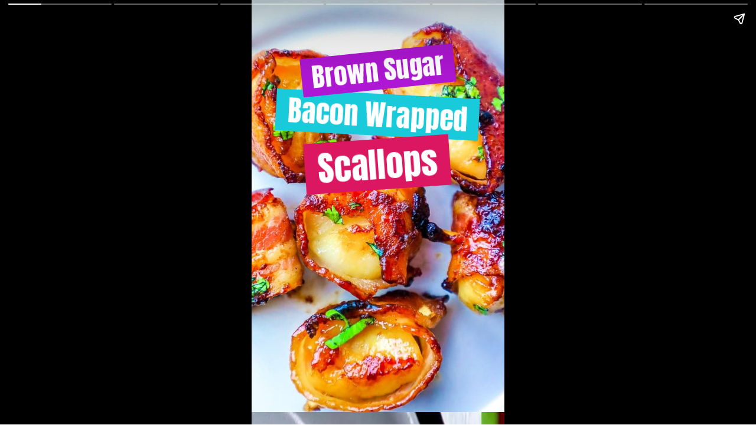

--- FILE ---
content_type: text/html; charset=utf-8
request_url: https://sweetcsdesigns.com/web-stories/brown-sugar-bacon-wrapped-scallops/
body_size: 10405
content:
<!DOCTYPE html>
<html amp="" lang="en-US" transformed="self;v=1" i-amphtml-layout=""><head><meta charset="utf-8"><meta name="viewport" content="width=device-width,minimum-scale=1"><link rel="modulepreload" href="https://cdn.ampproject.org/v0.mjs" as="script" crossorigin="anonymous"><link rel="preconnect" href="https://cdn.ampproject.org"><link rel="preload" as="script" href="https://cdn.ampproject.org/v0/amp-story-1.0.js"><style amp-runtime="" i-amphtml-version="012512221826001">html{overflow-x:hidden!important}html.i-amphtml-fie{height:100%!important;width:100%!important}html:not([amp4ads]),html:not([amp4ads]) body{height:auto!important}html:not([amp4ads]) body{margin:0!important}body{-webkit-text-size-adjust:100%;-moz-text-size-adjust:100%;-ms-text-size-adjust:100%;text-size-adjust:100%}html.i-amphtml-singledoc.i-amphtml-embedded{-ms-touch-action:pan-y pinch-zoom;touch-action:pan-y pinch-zoom}html.i-amphtml-fie>body,html.i-amphtml-singledoc>body{overflow:visible!important}html.i-amphtml-fie:not(.i-amphtml-inabox)>body,html.i-amphtml-singledoc:not(.i-amphtml-inabox)>body{position:relative!important}html.i-amphtml-ios-embed-legacy>body{overflow-x:hidden!important;overflow-y:auto!important;position:absolute!important}html.i-amphtml-ios-embed{overflow-y:auto!important;position:static}#i-amphtml-wrapper{overflow-x:hidden!important;overflow-y:auto!important;position:absolute!important;top:0!important;left:0!important;right:0!important;bottom:0!important;margin:0!important;display:block!important}html.i-amphtml-ios-embed.i-amphtml-ios-overscroll,html.i-amphtml-ios-embed.i-amphtml-ios-overscroll>#i-amphtml-wrapper{-webkit-overflow-scrolling:touch!important}#i-amphtml-wrapper>body{position:relative!important;border-top:1px solid transparent!important}#i-amphtml-wrapper+body{visibility:visible}#i-amphtml-wrapper+body .i-amphtml-lightbox-element,#i-amphtml-wrapper+body[i-amphtml-lightbox]{visibility:hidden}#i-amphtml-wrapper+body[i-amphtml-lightbox] .i-amphtml-lightbox-element{visibility:visible}#i-amphtml-wrapper.i-amphtml-scroll-disabled,.i-amphtml-scroll-disabled{overflow-x:hidden!important;overflow-y:hidden!important}amp-instagram{padding:54px 0px 0px!important;background-color:#fff}amp-iframe iframe{box-sizing:border-box!important}[amp-access][amp-access-hide]{display:none}[subscriptions-dialog],body:not(.i-amphtml-subs-ready) [subscriptions-action],body:not(.i-amphtml-subs-ready) [subscriptions-section]{display:none!important}amp-experiment,amp-live-list>[update]{display:none}amp-list[resizable-children]>.i-amphtml-loading-container.amp-hidden{display:none!important}amp-list [fetch-error],amp-list[load-more] [load-more-button],amp-list[load-more] [load-more-end],amp-list[load-more] [load-more-failed],amp-list[load-more] [load-more-loading]{display:none}amp-list[diffable] div[role=list]{display:block}amp-story-page,amp-story[standalone]{min-height:1px!important;display:block!important;height:100%!important;margin:0!important;padding:0!important;overflow:hidden!important;width:100%!important}amp-story[standalone]{background-color:#000!important;position:relative!important}amp-story-page{background-color:#757575}amp-story .amp-active>div,amp-story .i-amphtml-loader-background{display:none!important}amp-story-page:not(:first-of-type):not([distance]):not([active]){transform:translateY(1000vh)!important}amp-autocomplete{position:relative!important;display:inline-block!important}amp-autocomplete>input,amp-autocomplete>textarea{padding:0.5rem;border:1px solid rgba(0,0,0,.33)}.i-amphtml-autocomplete-results,amp-autocomplete>input,amp-autocomplete>textarea{font-size:1rem;line-height:1.5rem}[amp-fx^=fly-in]{visibility:hidden}amp-script[nodom],amp-script[sandboxed]{position:fixed!important;top:0!important;width:1px!important;height:1px!important;overflow:hidden!important;visibility:hidden}
/*# sourceURL=/css/ampdoc.css*/[hidden]{display:none!important}.i-amphtml-element{display:inline-block}.i-amphtml-blurry-placeholder{transition:opacity 0.3s cubic-bezier(0.0,0.0,0.2,1)!important;pointer-events:none}[layout=nodisplay]:not(.i-amphtml-element){display:none!important}.i-amphtml-layout-fixed,[layout=fixed][width][height]:not(.i-amphtml-layout-fixed){display:inline-block;position:relative}.i-amphtml-layout-responsive,[layout=responsive][width][height]:not(.i-amphtml-layout-responsive),[width][height][heights]:not([layout]):not(.i-amphtml-layout-responsive),[width][height][sizes]:not(img):not([layout]):not(.i-amphtml-layout-responsive){display:block;position:relative}.i-amphtml-layout-intrinsic,[layout=intrinsic][width][height]:not(.i-amphtml-layout-intrinsic){display:inline-block;position:relative;max-width:100%}.i-amphtml-layout-intrinsic .i-amphtml-sizer{max-width:100%}.i-amphtml-intrinsic-sizer{max-width:100%;display:block!important}.i-amphtml-layout-container,.i-amphtml-layout-fixed-height,[layout=container],[layout=fixed-height][height]:not(.i-amphtml-layout-fixed-height){display:block;position:relative}.i-amphtml-layout-fill,.i-amphtml-layout-fill.i-amphtml-notbuilt,[layout=fill]:not(.i-amphtml-layout-fill),body noscript>*{display:block;overflow:hidden!important;position:absolute;top:0;left:0;bottom:0;right:0}body noscript>*{position:absolute!important;width:100%;height:100%;z-index:2}body noscript{display:inline!important}.i-amphtml-layout-flex-item,[layout=flex-item]:not(.i-amphtml-layout-flex-item){display:block;position:relative;-ms-flex:1 1 auto;flex:1 1 auto}.i-amphtml-layout-fluid{position:relative}.i-amphtml-layout-size-defined{overflow:hidden!important}.i-amphtml-layout-awaiting-size{position:absolute!important;top:auto!important;bottom:auto!important}i-amphtml-sizer{display:block!important}@supports (aspect-ratio:1/1){i-amphtml-sizer.i-amphtml-disable-ar{display:none!important}}.i-amphtml-blurry-placeholder,.i-amphtml-fill-content{display:block;height:0;max-height:100%;max-width:100%;min-height:100%;min-width:100%;width:0;margin:auto}.i-amphtml-layout-size-defined .i-amphtml-fill-content{position:absolute;top:0;left:0;bottom:0;right:0}.i-amphtml-replaced-content,.i-amphtml-screen-reader{padding:0!important;border:none!important}.i-amphtml-screen-reader{position:fixed!important;top:0px!important;left:0px!important;width:4px!important;height:4px!important;opacity:0!important;overflow:hidden!important;margin:0!important;display:block!important;visibility:visible!important}.i-amphtml-screen-reader~.i-amphtml-screen-reader{left:8px!important}.i-amphtml-screen-reader~.i-amphtml-screen-reader~.i-amphtml-screen-reader{left:12px!important}.i-amphtml-screen-reader~.i-amphtml-screen-reader~.i-amphtml-screen-reader~.i-amphtml-screen-reader{left:16px!important}.i-amphtml-unresolved{position:relative;overflow:hidden!important}.i-amphtml-select-disabled{-webkit-user-select:none!important;-ms-user-select:none!important;user-select:none!important}.i-amphtml-notbuilt,[layout]:not(.i-amphtml-element),[width][height][heights]:not([layout]):not(.i-amphtml-element),[width][height][sizes]:not(img):not([layout]):not(.i-amphtml-element){position:relative;overflow:hidden!important;color:transparent!important}.i-amphtml-notbuilt:not(.i-amphtml-layout-container)>*,[layout]:not([layout=container]):not(.i-amphtml-element)>*,[width][height][heights]:not([layout]):not(.i-amphtml-element)>*,[width][height][sizes]:not([layout]):not(.i-amphtml-element)>*{display:none}amp-img:not(.i-amphtml-element)[i-amphtml-ssr]>img.i-amphtml-fill-content{display:block}.i-amphtml-notbuilt:not(.i-amphtml-layout-container),[layout]:not([layout=container]):not(.i-amphtml-element),[width][height][heights]:not([layout]):not(.i-amphtml-element),[width][height][sizes]:not(img):not([layout]):not(.i-amphtml-element){color:transparent!important;line-height:0!important}.i-amphtml-ghost{visibility:hidden!important}.i-amphtml-element>[placeholder],[layout]:not(.i-amphtml-element)>[placeholder],[width][height][heights]:not([layout]):not(.i-amphtml-element)>[placeholder],[width][height][sizes]:not([layout]):not(.i-amphtml-element)>[placeholder]{display:block;line-height:normal}.i-amphtml-element>[placeholder].amp-hidden,.i-amphtml-element>[placeholder].hidden{visibility:hidden}.i-amphtml-element:not(.amp-notsupported)>[fallback],.i-amphtml-layout-container>[placeholder].amp-hidden,.i-amphtml-layout-container>[placeholder].hidden{display:none}.i-amphtml-layout-size-defined>[fallback],.i-amphtml-layout-size-defined>[placeholder]{position:absolute!important;top:0!important;left:0!important;right:0!important;bottom:0!important;z-index:1}amp-img[i-amphtml-ssr]:not(.i-amphtml-element)>[placeholder]{z-index:auto}.i-amphtml-notbuilt>[placeholder]{display:block!important}.i-amphtml-hidden-by-media-query{display:none!important}.i-amphtml-element-error{background:red!important;color:#fff!important;position:relative!important}.i-amphtml-element-error:before{content:attr(error-message)}i-amp-scroll-container,i-amphtml-scroll-container{position:absolute;top:0;left:0;right:0;bottom:0;display:block}i-amp-scroll-container.amp-active,i-amphtml-scroll-container.amp-active{overflow:auto;-webkit-overflow-scrolling:touch}.i-amphtml-loading-container{display:block!important;pointer-events:none;z-index:1}.i-amphtml-notbuilt>.i-amphtml-loading-container{display:block!important}.i-amphtml-loading-container.amp-hidden{visibility:hidden}.i-amphtml-element>[overflow]{cursor:pointer;position:relative;z-index:2;visibility:hidden;display:initial;line-height:normal}.i-amphtml-layout-size-defined>[overflow]{position:absolute}.i-amphtml-element>[overflow].amp-visible{visibility:visible}template{display:none!important}.amp-border-box,.amp-border-box *,.amp-border-box :after,.amp-border-box :before{box-sizing:border-box}amp-pixel{display:none!important}amp-analytics,amp-auto-ads,amp-story-auto-ads{position:fixed!important;top:0!important;width:1px!important;height:1px!important;overflow:hidden!important;visibility:hidden}amp-story{visibility:hidden!important}html.i-amphtml-fie>amp-analytics{position:initial!important}[visible-when-invalid]:not(.visible),form [submit-error],form [submit-success],form [submitting]{display:none}amp-accordion{display:block!important}@media (min-width:1px){:where(amp-accordion>section)>:first-child{margin:0;background-color:#efefef;padding-right:20px;border:1px solid #dfdfdf}:where(amp-accordion>section)>:last-child{margin:0}}amp-accordion>section{float:none!important}amp-accordion>section>*{float:none!important;display:block!important;overflow:hidden!important;position:relative!important}amp-accordion,amp-accordion>section{margin:0}amp-accordion:not(.i-amphtml-built)>section>:last-child{display:none!important}amp-accordion:not(.i-amphtml-built)>section[expanded]>:last-child{display:block!important}
/*# sourceURL=/css/ampshared.css*/</style><meta name="amp-story-generator-name" content="Web Stories for WordPress"><meta name="amp-story-generator-version" content="1.42.0"><meta name="robots" content="index, follow, max-image-preview:large, max-snippet:-1, max-video-preview:-1"><meta name="description" content="Brown Sugar Bacon Wrapped Scallops Recipe - these scallops wrapped in bacon and topped with brown sugar is the most delicious bacon wrapped scallop recipe ever! Can be made keto with monkfruit swap."><meta property="og:locale" content="en_US"><meta property="og:type" content="article"><meta property="og:title" content="Brown Sugar Bacon Wrapped Scallops Story"><meta property="og:description" content="Brown Sugar Bacon Wrapped Scallops Recipe - these scallops wrapped in bacon and topped with brown sugar is the most delicious bacon wrapped scallop recipe ever! Can be made keto with monkfruit swap."><meta property="og:url" content="https://sweetcsdesigns.com/web-stories/brown-sugar-bacon-wrapped-scallops/"><meta property="og:site_name" content="Sweet Cs Designs"><meta property="article:publisher" content="https://www.facebook.com/sweetcsdesigns"><meta property="article:modified_time" content="2020-12-30T18:06:39+00:00"><meta property="og:image" content="https://sweetcsdesigns.com/wp-content/uploads/2020/12/Brown-Sugar-Bacon-Wrapped-Scallops-Appetizer-Recipe-Picture.jpg"><meta property="og:image:width" content="667"><meta property="og:image:height" content="1000"><meta property="og:image:type" content="image/jpeg"><meta name="twitter:card" content="summary_large_image"><meta name="generator" content="WordPress 6.8.3"><link rel="preconnect" href="https://fonts.gstatic.com" crossorigin=""><link rel="dns-prefetch" href="https://fonts.gstatic.com"><link rel="preconnect" href="https://fonts.gstatic.com/" crossorigin=""><script async="" src="https://cdn.ampproject.org/v0.mjs" type="module" crossorigin="anonymous"></script><script async nomodule src="https://cdn.ampproject.org/v0.js" crossorigin="anonymous"></script><script async="" src="https://cdn.ampproject.org/v0/amp-story-1.0.mjs" custom-element="amp-story" type="module" crossorigin="anonymous"></script><script async nomodule src="https://cdn.ampproject.org/v0/amp-story-1.0.js" crossorigin="anonymous" custom-element="amp-story"></script><script src="https://cdn.ampproject.org/v0/amp-analytics-0.1.mjs" async="" custom-element="amp-analytics" type="module" crossorigin="anonymous"></script><script async nomodule src="https://cdn.ampproject.org/v0/amp-analytics-0.1.js" crossorigin="anonymous" custom-element="amp-analytics"></script><script src="https://cdn.ampproject.org/v0/amp-story-auto-ads-0.1.mjs" async="" custom-element="amp-story-auto-ads" type="module" crossorigin="anonymous"></script><script async nomodule src="https://cdn.ampproject.org/v0/amp-story-auto-ads-0.1.js" crossorigin="anonymous" custom-element="amp-story-auto-ads"></script><script async="" src="https://cdn.ampproject.org/v0/amp-video-0.1.mjs" custom-element="amp-video" type="module" crossorigin="anonymous"></script><script async nomodule src="https://cdn.ampproject.org/v0/amp-video-0.1.js" crossorigin="anonymous" custom-element="amp-video"></script><link href="https://fonts.googleapis.com/css2?display=swap&amp;family=Anton" rel="stylesheet"><style amp-custom="">amp-story-page{background-color:#1b1d1c}amp-story-grid-layer{overflow:visible}@media (max-aspect-ratio: 9 / 16){@media (min-aspect-ratio: 320 / 678){amp-story-grid-layer.grid-layer{margin-top:calc(( 100% / .5625 - 100% / .66666666666667 ) / 2)}}}.page-fullbleed-area{position:absolute;overflow:hidden;width:100%;left:0;height:calc(1.1851851851852 * 100%);top:calc(( 1 - 1.1851851851852 ) * 100% / 2)}.page-safe-area{overflow:visible;position:absolute;top:0;bottom:0;left:0;right:0;width:100%;height:calc(.84375 * 100%);margin:auto 0}.mask{position:absolute;overflow:hidden}.fill{position:absolute;top:0;left:0;right:0;bottom:0;margin:0}._d26b452{background-color:#d3dae2}._0e01dfe{position:absolute;pointer-events:none;left:0%;top:-9.25926%;width:100%;height:118.51852%;opacity:1}._a1b70b8{pointer-events:initial;width:100%;height:100%;display:block;position:absolute;top:0;left:0}._47817a6{position:absolute;width:118.75844%;height:100%;left:-9.37922%;top:0%}._becb4ed{position:absolute;pointer-events:none;left:9.70874%;top:18.77023%;width:80.33981%;height:11.00324%;transform:rotate(3deg);opacity:1}._4349a2f{width:100%;height:100%;display:block;position:absolute;top:0;left:0;transform:rotate(-3deg) translate3d(0,-419.44436%,0) rotate(3deg)}._97add63{pointer-events:initial;width:100%;height:100%;display:block;position:absolute;top:0;left:0;background-clip:content-box;background-color:#19cadb}._0f8e844{white-space:pre-wrap;overflow-wrap:break-word;word-break:break-word;margin:-.23429003021148% 0;font-family:"Anton",sans-serif;font-size:.760518em;line-height:1.5;text-align:center;padding:0% 0%;color:#000}._4bbb41a{color:#fff}._1a54331{position:absolute;pointer-events:none;left:19.66019%;top:7.44337%;width:60.67961%;height:10.19417%;transform:rotate(354deg);opacity:1}._fa83701{width:100%;height:100%;display:block;position:absolute;top:0;left:0;transform:rotate(-354deg) translate3d(0,-444.79737%,0) rotate(354deg)}._62e1bf9{pointer-events:initial;width:100%;height:100%;display:block;position:absolute;top:0;left:0;background-clip:content-box;background-color:#ae17d3}._fde7e22{white-space:pre-wrap;overflow-wrap:break-word;word-break:break-word;margin:-.2838% 0;font-family:"Anton",sans-serif;font-size:.695793em;line-height:1.5;text-align:center;padding:0% 0%;color:#000}._495021e{position:absolute;pointer-events:none;left:21.1165%;top:30.74434%;width:57.52427%;height:13.43042%;transform:rotate(356deg);opacity:1}._8edac60{width:100%;height:100%;display:block;position:absolute;top:0;left:0;transform:rotate(-356deg) translate3d(0,-397.85815%,0) rotate(356deg)}._cb068f5{pointer-events:initial;width:100%;height:100%;display:block;position:absolute;top:0;left:0;background-clip:content-box;background-color:#db1762}._335c763{white-space:pre-wrap;overflow-wrap:break-word;word-break:break-word;margin:-.39683544303797% 0;font-family:"Anton",sans-serif;font-size:.92233em;line-height:1.5;text-align:center;padding:0% 0%;color:#000}._285738b{background-color:#9a9faf}._8ba88b3{position:absolute;width:119.13538%;height:119%;left:-9.51168%;top:0%}._271fd7b{position:absolute;pointer-events:none;left:3.39806%;top:11.32686%;width:93.4466%;height:9.54693%;transform:rotate(9deg);opacity:1}._93ab799{width:100%;height:100%;display:block;position:absolute;top:0;left:0;transform:rotate(-9deg) translate3d(-103.63637%,0px,0) rotate(9deg)}._e9ca16d{pointer-events:initial;width:100%;height:100%;display:block;position:absolute;top:0;left:0;background-clip:content-box;background-color:#2a0bd0}._3cc004e{white-space:pre-wrap;overflow-wrap:break-word;word-break:break-word;margin:-.17142857142857% 0;font-family:"Anton",sans-serif;font-size:.647249em;line-height:1.5;text-align:center;padding:0% 0%;color:#000}._afcce88{background-color:#e7e1e6}._7152cbc{position:absolute;width:134.15245%;height:134%;left:-17.07622%;top:-8.60448%}._e539066{position:absolute;pointer-events:none;left:17.71845%;top:8.25243%;width:64.56311%;height:17.63754%;transform:rotate(348deg);opacity:1}._18760b0{width:100%;height:100%;display:block;position:absolute;top:0;left:0;transform:rotate(-348deg) translate3d(0,-299.28647%,0) rotate(348deg)}._20e69c7{pointer-events:initial;width:100%;height:100%;display:block;position:absolute;top:0;left:0;background-clip:content-box;background-color:#28b3c7}._1a3a387{white-space:pre-wrap;overflow-wrap:break-word;word-break:break-word;margin:-.22951127819549% 0;font-family:"Anton",sans-serif;font-size:.598706em;line-height:1.5;text-align:center;padding:0% 0%;color:#000}._787121d{background-color:#cf967f}._d6785f4{position:absolute;width:100.11377%;height:100%;left:-.05688%;top:0%}._8eb6abe{position:absolute;pointer-events:none;left:10.92233%;top:3.8835%;width:78.39806%;height:10.5178%;transform:rotate(9deg);opacity:1}._954f56c{width:100%;height:100%;display:block;position:absolute;top:0;left:0;transform:rotate(-9deg) translate3d(0,-434.18804%,0) rotate(9deg)}._4a90c78{pointer-events:initial;width:100%;height:100%;display:block;position:absolute;top:0;left:0;background-clip:content-box;background-color:#d327d0}._0aeb1f9{white-space:pre-wrap;overflow-wrap:break-word;word-break:break-word;margin:-.22476780185758% 0;font-family:"Anton",sans-serif;font-size:.711974em;line-height:1.5;text-align:center;padding:0% 0%;color:#000}._38e315d{background-color:#dedce5}._b859e64{position:absolute;width:118.13424%;height:118%;left:-9.06712%;top:-1.58196%}._988ab78{position:absolute;pointer-events:none;left:10.19417%;top:2.10356%;width:79.36893%;height:23.13916%;transform:rotate(350deg);opacity:1}._266ccf0{width:100%;height:100%;display:block;position:absolute;top:0;left:0;transform:rotate(-350deg) translate3d(0,-251.90366%,0) rotate(350deg)}._3cac3dc{pointer-events:initial;width:100%;height:100%;display:block;position:absolute;top:0;left:0;background-clip:content-box;background-color:#dca511}._8cbe828{white-space:pre-wrap;overflow-wrap:break-word;word-break:break-word;margin:-.24220183486239% 0;font-family:"Anton",sans-serif;font-size:.776699em;line-height:1.5;text-align:center;padding:0% 0%;color:#000}._fbd5fce{position:absolute;pointer-events:none;left:26.94175%;top:26.86084%;width:65.04854%;height:5.66343%;transform:rotate(354deg);opacity:1}._d6ae076{width:100%;height:100%;display:block;position:absolute;top:0;left:0;transform:rotate(-354deg) translate3d(0,-737.77781%,0) rotate(354deg)}._b884b5c{pointer-events:initial;width:100%;height:100%;display:block;position:absolute;top:0;left:0;background-clip:content-box;background-color:#0d2692}._ec3d5b4{white-space:pre-wrap;overflow-wrap:break-word;word-break:break-word;margin:-.14776119402985% 0;font-family:"Anton",sans-serif;font-size:.38835em;line-height:1.5;text-align:center;padding:0% 0%;color:#000}._2fa7f58{background-color:#d1b8b7}._058c4e0{position:absolute;pointer-events:none;left:14.80583%;top:2.75081%;width:70.63107%;height:17.63754%;transform:rotate(7deg);opacity:1}._0b26730{width:100%;height:100%;display:block;position:absolute;top:0;left:0;transform:rotate(-7deg) translate3d(0,-299.28647%,0) rotate(7deg)}._a3fe337{pointer-events:initial;width:100%;height:100%;display:block;position:absolute;top:0;left:0;background-clip:content-box;background-color:#e7109a}._9fa4568{white-space:pre-wrap;overflow-wrap:break-word;word-break:break-word;margin:-.20979381443299% 0;font-family:"Anton",sans-serif;font-size:.598706em;line-height:1.5;text-align:center;padding:0% 0%;color:#000}._d85af1f{background-color:#96663f}._8dd7ef3{position:absolute;pointer-events:none;left:9.70874%;top:4.04531%;width:80.33981%;height:10.84142%;transform:rotate(349deg);opacity:1}._4d20aa3{pointer-events:initial;width:100%;height:100%;display:block;position:absolute;top:0;left:0;background-clip:content-box;background-color:#0fb8a2}._9809746{white-space:pre-wrap;overflow-wrap:break-word;word-break:break-word;margin:2.5501510574018% 0;font-family:"Anton",sans-serif;font-size:.744337em;line-height:1.1;text-align:center;padding:0% 0%;color:#000}._61c513b{position:absolute;pointer-events:none;left:26.21359%;top:16.50485%;width:61.40777%;height:13.26861%;transform:rotate(3deg);opacity:1}._bfd3afc{pointer-events:initial;width:100%;height:100%;display:block;position:absolute;top:0;left:0;background-clip:content-box;background-color:#d719ac}._254c3af{width:100%;height:100%;display:block;position:absolute;top:0;left:0}._67e0d6a{white-space:pre-wrap;overflow-wrap:break-word;word-break:break-word;margin:4.0616600790514% 0;font-family:"Anton",sans-serif;font-size:.906149em;line-height:1.1;text-align:center;padding:0% 0%;color:#000}

/*# sourceURL=amp-custom.css */</style><link rel="alternate" type="application/rss+xml" title="Sweet Cs Designs » Feed" href="https://sweetcsdesigns.com/feed/"><link rel="alternate" type="application/rss+xml" title="Sweet Cs Designs » Comments Feed" href="https://sweetcsdesigns.com/comments/feed/"><link rel="alternate" type="application/rss+xml" title="Sweet Cs Designs » Stories Feed" href="https://sweetcsdesigns.com/web-stories/feed/"><title>Brown Sugar Bacon Wrapped Scallops Story - Sweet Cs Designs</title><link rel="canonical" href="https://sweetcsdesigns.com/web-stories/brown-sugar-bacon-wrapped-scallops/"><script type="application/ld+json" class="yoast-schema-graph">{"@context":"https://schema.org","@graph":[{"@type":"Article","@id":"https://sweetcsdesigns.com/web-stories/brown-sugar-bacon-wrapped-scallops/#article","isPartOf":{"@id":"https://sweetcsdesigns.com/web-stories/brown-sugar-bacon-wrapped-scallops/"},"author":{"name":"Courtney ODell","@id":"https://sweetcsdesigns.com/#/schema/person/1a446944549d17d3ca22c8ca34a0ff3a"},"headline":"Brown Sugar Bacon Wrapped Scallops Story","datePublished":"2020-12-30T17:06:46+00:00","dateModified":"2020-12-30T18:06:39+00:00","mainEntityOfPage":{"@id":"https://sweetcsdesigns.com/web-stories/brown-sugar-bacon-wrapped-scallops/"},"wordCount":44,"publisher":{"@id":"https://sweetcsdesigns.com/#organization"},"image":{"@id":"https://sweetcsdesigns.com/web-stories/brown-sugar-bacon-wrapped-scallops/#primaryimage"},"thumbnailUrl":"https://sweetcsdesigns.com/wp-content/uploads/2020/12/Brown-Sugar-Bacon-Wrapped-Scallops-Appetizer-Recipe-Picture.jpg","inLanguage":"en-US","video":[{"@id":"https://sweetcsdesigns.com/web-stories/brown-sugar-bacon-wrapped-scallops/#video"}]},{"@type":"WebPage","@id":"https://sweetcsdesigns.com/web-stories/brown-sugar-bacon-wrapped-scallops/","url":"https://sweetcsdesigns.com/web-stories/brown-sugar-bacon-wrapped-scallops/","name":"Brown Sugar Bacon Wrapped Scallops Story - Sweet Cs Designs","isPartOf":{"@id":"https://sweetcsdesigns.com/#website"},"primaryImageOfPage":{"@id":"https://sweetcsdesigns.com/web-stories/brown-sugar-bacon-wrapped-scallops/#primaryimage"},"image":{"@id":"https://sweetcsdesigns.com/web-stories/brown-sugar-bacon-wrapped-scallops/#primaryimage"},"thumbnailUrl":"https://sweetcsdesigns.com/wp-content/uploads/2020/12/Brown-Sugar-Bacon-Wrapped-Scallops-Appetizer-Recipe-Picture.jpg","datePublished":"2020-12-30T17:06:46+00:00","dateModified":"2020-12-30T18:06:39+00:00","breadcrumb":{"@id":"https://sweetcsdesigns.com/web-stories/brown-sugar-bacon-wrapped-scallops/#breadcrumb"},"inLanguage":"en-US","potentialAction":[{"@type":"ReadAction","target":["https://sweetcsdesigns.com/web-stories/brown-sugar-bacon-wrapped-scallops/"]}],"video":[{"@id":"https://sweetcsdesigns.com/web-stories/brown-sugar-bacon-wrapped-scallops/#video"}]},{"@type":"ImageObject","inLanguage":"en-US","@id":"https://sweetcsdesigns.com/web-stories/brown-sugar-bacon-wrapped-scallops/#primaryimage","url":"https://sweetcsdesigns.com/wp-content/uploads/2020/12/Brown-Sugar-Bacon-Wrapped-Scallops-Appetizer-Recipe-Picture.jpg","contentUrl":"https://sweetcsdesigns.com/wp-content/uploads/2020/12/Brown-Sugar-Bacon-Wrapped-Scallops-Appetizer-Recipe-Picture.jpg","width":667,"height":1000},{"@type":"BreadcrumbList","@id":"https://sweetcsdesigns.com/web-stories/brown-sugar-bacon-wrapped-scallops/#breadcrumb","itemListElement":[{"@type":"ListItem","position":1,"name":"Home","item":"https://sweetcsdesigns.com/"},{"@type":"ListItem","position":2,"name":"Stories","item":"https://sweetcsdesigns.com/web-stories/"},{"@type":"ListItem","position":3,"name":"Brown Sugar Bacon Wrapped Scallops Story"}]},{"@type":"WebSite","@id":"https://sweetcsdesigns.com/#website","url":"https://sweetcsdesigns.com/","name":"Sweet Cs Designs","description":"Easy Recipes, Keto Recipes, One Pot Meals, and Travel Ideas","publisher":{"@id":"https://sweetcsdesigns.com/#organization"},"alternateName":"Sweet C's","potentialAction":[{"@type":"SearchAction","target":{"@type":"EntryPoint","urlTemplate":"https://sweetcsdesigns.com/?s={search_term_string}"},"query-input":{"@type":"PropertyValueSpecification","valueRequired":true,"valueName":"search_term_string"}}],"inLanguage":"en-US"},{"@type":"Organization","@id":"https://sweetcsdesigns.com/#organization","name":"Sweet Cs Designs","alternateName":"Sweet C's","url":"https://sweetcsdesigns.com/","logo":{"@type":"ImageObject","inLanguage":"en-US","@id":"https://sweetcsdesigns.com/#/schema/logo/image/","url":"https://sweetcsdesigns.com/wp-content/uploads/2023/11/sharing.jpg","contentUrl":"https://sweetcsdesigns.com/wp-content/uploads/2023/11/sharing.jpg","width":1200,"height":675,"caption":"Sweet Cs Designs"},"image":{"@id":"https://sweetcsdesigns.com/#/schema/logo/image/"},"sameAs":["https://www.facebook.com/sweetcsdesigns","http://www.instagram.com/sweetcsdesigns","https://www.tiktok.com/@sweetcsdesigns"]},{"@type":"Person","@id":"https://sweetcsdesigns.com/#/schema/person/1a446944549d17d3ca22c8ca34a0ff3a","name":"Courtney ODell","description":"Recipe by Courtney O’Dell, creator of Sweet Cs Designs — sharing well-tested comfort food recipes and practical cooking guides.","sameAs":["https://sweetcsdesigns.com/courtney-odell/","http://www.facebook.com/sweetcsdesigns","https://instagram.com/sweetcsdesigns","https://x.com/sweetcsdesigns"],"url":"https://sweetcsdesigns.com/courtney-odell/"},{"@type":"VideoObject","@id":"https://sweetcsdesigns.com/web-stories/brown-sugar-bacon-wrapped-scallops/#video","name":"Brown Sugar Bacon Wrapped Scallops Story - Sweet Cs Designs","isPartOf":{"@id":"https://sweetcsdesigns.com/web-stories/brown-sugar-bacon-wrapped-scallops/#article"},"thumbnailUrl":"https://sweetcsdesigns.com/wp-content/uploads/2020/12/Brown-Sugar-Bacon-Wrapped-Scallops-Appetizer-Recipe-Picture.jpg","description":"Brown Sugar Bacon Wrapped Scallops StoryBacon WrappedBrown SugarScallopsLightly cook baconMix Pepper,&nbsp; Garlic, SaltWrap ScallopsBrown Sugar &amp; GingerUse monkfruit for keto!Sprinkle Sugar While CookingGet The Recipe!Click Here","uploadDate":"2020-12-30T10:06:46+00:00","width":1080,"height":1920,"contentUrl":"https://sweetcsdesigns.com/wp-content/uploads/2020/12/brown-sugar-glazed-bacon-wrapped-scallops-recipe-6.mp4","duration":"PT11S","isFamilyFriendly":true,"inLanguage":"en-US"}]}</script><link rel="https://api.w.org/" href="https://sweetcsdesigns.com/wp-json/"><link rel="alternate" title="JSON" type="application/json" href="https://sweetcsdesigns.com/wp-json/web-stories/v1/web-story/49369"><link rel="EditURI" type="application/rsd+xml" title="RSD" href="https://sweetcsdesigns.com/xmlrpc.php?rsd"><link rel="prev" title="The Best Easy Mac and Cheese Story" href="https://sweetcsdesigns.com/web-stories/the-best-easy-mac-and-cheese-story/"><link rel="next" title="Raspberry Beet Smoothie Recipe Story" href="https://sweetcsdesigns.com/web-stories/raspberry-beet-smoothie-recipe-story/"><link rel="shortlink" href="https://sweetcsdesigns.com/?p=49369"><link rel="alternate" title="oEmbed (JSON)" type="application/json+oembed" href="https://sweetcsdesigns.com/wp-json/oembed/1.0/embed?url=https%3A%2F%2Fsweetcsdesigns.com%2Fweb-stories%2Fbrown-sugar-bacon-wrapped-scallops%2F"><link rel="alternate" title="oEmbed (XML)" type="text/xml+oembed" href="https://sweetcsdesigns.com/wp-json/oembed/1.0/embed?url=https%3A%2F%2Fsweetcsdesigns.com%2Fweb-stories%2Fbrown-sugar-bacon-wrapped-scallops%2F&amp;format=xml"><script amp-onerror="">document.querySelector("script[src*='/v0.js']").onerror=function(){document.querySelector('style[amp-boilerplate]').textContent=''}</script><style amp-boilerplate="">body{-webkit-animation:-amp-start 8s steps(1,end) 0s 1 normal both;-moz-animation:-amp-start 8s steps(1,end) 0s 1 normal both;-ms-animation:-amp-start 8s steps(1,end) 0s 1 normal both;animation:-amp-start 8s steps(1,end) 0s 1 normal both}@-webkit-keyframes -amp-start{from{visibility:hidden}to{visibility:visible}}@-moz-keyframes -amp-start{from{visibility:hidden}to{visibility:visible}}@-ms-keyframes -amp-start{from{visibility:hidden}to{visibility:visible}}@-o-keyframes -amp-start{from{visibility:hidden}to{visibility:visible}}@keyframes -amp-start{from{visibility:hidden}to{visibility:visible}}</style><noscript><style amp-boilerplate="">body{-webkit-animation:none;-moz-animation:none;-ms-animation:none;animation:none}</style></noscript><link rel="stylesheet" amp-extension="amp-story" href="https://cdn.ampproject.org/v0/amp-story-1.0.css"><script amp-story-dvh-polyfill="">"use strict";if(!self.CSS||!CSS.supports||!CSS.supports("height:1dvh")){function e(){document.documentElement.style.setProperty("--story-dvh",innerHeight/100+"px","important")}addEventListener("resize",e,{passive:!0}),e()}</script></head><body><amp-story standalone="" publisher="Sweet Cs Designs" publisher-logo-src="https://sweetcsdesigns.com/wp-content/uploads/2017/11/logo.png" title="Brown Sugar Bacon Wrapped Scallops Story" poster-portrait-src="https://sweetcsdesigns.com/wp-content/uploads/2020/12/Brown-Sugar-Bacon-Wrapped-Scallops-Appetizer-Recipe-Picture-640x853.jpg" class="i-amphtml-layout-container" i-amphtml-layout="container"><amp-story-page id="cd92044e-0f9e-46cb-9584-bc88cc196d09" auto-advance-after="7s" class="i-amphtml-layout-container" i-amphtml-layout="container"><amp-story-animation layout="nodisplay" trigger="visibility" class="i-amphtml-layout-nodisplay" hidden="hidden" i-amphtml-layout="nodisplay"><script type="application/json">[{"selector":"#anim-08246ff3-2719-46c4-9bc4-badaa5d5d191","keyframes":[{"offset":0,"transform":"rotate(-354deg) translate3d(0, -444.79737%, 0) rotate(354deg)","easing":"cubic-bezier(.5, 0, 1, 1)"},{"offset":0.29,"transform":"rotate(-354deg) translate3d(0, 0%, 0) rotate(354deg)","easing":"cubic-bezier(0, 0, .5, 1)"},{"offset":0.45,"transform":"rotate(-354deg) translate3d(0, -125.077020444%, 0) rotate(354deg)","easing":"cubic-bezier(.5, 0, 1, 1)"},{"offset":0.61,"transform":"rotate(-354deg) translate3d(0, 0%, 0) rotate(354deg)","easing":"cubic-bezier(0, 0, .5, 1)"},{"offset":0.71,"transform":"rotate(-354deg) translate3d(0, -42.522628572%, 0) rotate(354deg)","easing":"cubic-bezier(.5, 0, 1, 1)"},{"offset":0.8,"transform":"rotate(-354deg) translate3d(0, 0%, 0) rotate(354deg)","easing":"cubic-bezier(0, 0, .5, 1)"},{"offset":0.85,"transform":"rotate(-354deg) translate3d(0, -15.968225583%, 0) rotate(354deg)","easing":"cubic-bezier(.5, 0, 1, 1)"},{"offset":0.92,"transform":"rotate(-354deg) translate3d(0, 0%, 0) rotate(354deg)","easing":"cubic-bezier(0, 0, .5, 1)"},{"offset":0.96,"transform":"rotate(-354deg) translate3d(0, -6.938838972%, 0) rotate(354deg)","easing":"cubic-bezier(.5, 0, 1, 1)"},{"offset":1,"transform":"rotate(-354deg) translate3d(0, 0%, 0) rotate(354deg)","easing":"cubic-bezier(0, 0, .5, 1)"}],"fill":"both","duration":1600,"delay":0}]</script></amp-story-animation><amp-story-animation layout="nodisplay" trigger="visibility" class="i-amphtml-layout-nodisplay" hidden="hidden" i-amphtml-layout="nodisplay"><script type="application/json">[{"selector":"#anim-10b124e5-9558-45d3-a2c6-bf3259d4df04","keyframes":[{"offset":0,"transform":"rotate(-3deg) translate3d(0, -419.44436%, 0) rotate(3deg)","easing":"cubic-bezier(.5, 0, 1, 1)"},{"offset":0.29,"transform":"rotate(-3deg) translate3d(0, 0%, 0) rotate(3deg)","easing":"cubic-bezier(0, 0, .5, 1)"},{"offset":0.45,"transform":"rotate(-3deg) translate3d(0, -117.947754032%, 0) rotate(3deg)","easing":"cubic-bezier(.5, 0, 1, 1)"},{"offset":0.61,"transform":"rotate(-3deg) translate3d(0, 0%, 0) rotate(3deg)","easing":"cubic-bezier(0, 0, .5, 1)"},{"offset":0.71,"transform":"rotate(-3deg) translate3d(0, -40.098880816000005%, 0) rotate(3deg)","easing":"cubic-bezier(.5, 0, 1, 1)"},{"offset":0.8,"transform":"rotate(-3deg) translate3d(0, 0%, 0) rotate(3deg)","easing":"cubic-bezier(0, 0, .5, 1)"},{"offset":0.85,"transform":"rotate(-3deg) translate3d(0, -15.058052524%, 0) rotate(3deg)","easing":"cubic-bezier(.5, 0, 1, 1)"},{"offset":0.92,"transform":"rotate(-3deg) translate3d(0, 0%, 0) rotate(3deg)","easing":"cubic-bezier(0, 0, .5, 1)"},{"offset":0.96,"transform":"rotate(-3deg) translate3d(0, -6.543332016%, 0) rotate(3deg)","easing":"cubic-bezier(.5, 0, 1, 1)"},{"offset":1,"transform":"rotate(-3deg) translate3d(0, 0%, 0) rotate(3deg)","easing":"cubic-bezier(0, 0, .5, 1)"}],"fill":"both","duration":1600,"delay":0}]</script></amp-story-animation><amp-story-animation layout="nodisplay" trigger="visibility" class="i-amphtml-layout-nodisplay" hidden="hidden" i-amphtml-layout="nodisplay"><script type="application/json">[{"selector":"#anim-98d21a37-0678-40fb-9270-206e6d19398d","keyframes":[{"offset":0,"transform":"rotate(-356deg) translate3d(0, -397.85815%, 0) rotate(356deg)","easing":"cubic-bezier(.5, 0, 1, 1)"},{"offset":0.29,"transform":"rotate(-356deg) translate3d(0, 0%, 0) rotate(356deg)","easing":"cubic-bezier(0, 0, .5, 1)"},{"offset":0.45,"transform":"rotate(-356deg) translate3d(0, -111.87771178000001%, 0) rotate(356deg)","easing":"cubic-bezier(.5, 0, 1, 1)"},{"offset":0.61,"transform":"rotate(-356deg) translate3d(0, 0%, 0) rotate(356deg)","easing":"cubic-bezier(0, 0, .5, 1)"},{"offset":0.71,"transform":"rotate(-356deg) translate3d(0, -38.03523914%, 0) rotate(356deg)","easing":"cubic-bezier(.5, 0, 1, 1)"},{"offset":0.8,"transform":"rotate(-356deg) translate3d(0, 0%, 0) rotate(356deg)","easing":"cubic-bezier(0, 0, .5, 1)"},{"offset":0.85,"transform":"rotate(-356deg) translate3d(0, -14.283107585000002%, 0) rotate(356deg)","easing":"cubic-bezier(.5, 0, 1, 1)"},{"offset":0.92,"transform":"rotate(-356deg) translate3d(0, 0%, 0) rotate(356deg)","easing":"cubic-bezier(0, 0, .5, 1)"},{"offset":0.96,"transform":"rotate(-356deg) translate3d(0, -6.20658714%, 0) rotate(356deg)","easing":"cubic-bezier(.5, 0, 1, 1)"},{"offset":1,"transform":"rotate(-356deg) translate3d(0, 0%, 0) rotate(356deg)","easing":"cubic-bezier(0, 0, .5, 1)"}],"fill":"both","duration":1600,"delay":0}]</script></amp-story-animation><amp-story-grid-layer template="vertical" aspect-ratio="412:618" class="grid-layer i-amphtml-layout-container" i-amphtml-layout="container" style="--aspect-ratio:412/618;"><div class="_d26b452 page-fullbleed-area"><div class="page-safe-area"><div class="_0e01dfe"><div class="_a1b70b8 mask" id="el-20590ffe-4e76-4c08-b7f7-b050211f7ff8"><div data-leaf-element="true" class="_47817a6"><amp-img layout="fill" src="https://sweetcsdesigns.com/wp-content/uploads/2020/12/Brown-Sugar-Bacon-Wrapped-Scallops-Appetizer-Recipe-Picture.jpg" alt="Picture of scallops wrapped with crispy bacon glazed in brown sugar on a plate" srcset="https://sweetcsdesigns.com/wp-content/uploads/2020/12/Brown-Sugar-Bacon-Wrapped-Scallops-Appetizer-Recipe-Picture.jpg 667w, https://sweetcsdesigns.com/wp-content/uploads/2020/12/Brown-Sugar-Bacon-Wrapped-Scallops-Appetizer-Recipe-Picture-360x540.jpg 360w, https://sweetcsdesigns.com/wp-content/uploads/2020/12/Brown-Sugar-Bacon-Wrapped-Scallops-Appetizer-Recipe-Picture-233x350.jpg 233w, https://sweetcsdesigns.com/wp-content/uploads/2020/12/Brown-Sugar-Bacon-Wrapped-Scallops-Appetizer-Recipe-Picture-180x270.jpg 180w" class="i-amphtml-layout-fill i-amphtml-layout-size-defined" i-amphtml-layout="fill"></amp-img></div></div></div></div></div></amp-story-grid-layer><amp-story-grid-layer template="vertical" aspect-ratio="412:618" class="grid-layer i-amphtml-layout-container" i-amphtml-layout="container" style="--aspect-ratio:412/618;"><div class="page-fullbleed-area"><div class="page-safe-area"><div class="_becb4ed"><div id="anim-10b124e5-9558-45d3-a2c6-bf3259d4df04" class="_4349a2f"><div id="el-194938c9-163f-437b-8be9-1bbe39691b91" class="_97add63"><p class="_0f8e844 fill"><span class="_4bbb41a">Bacon Wrapped</span></p></div></div></div><div class="_1a54331"><div id="anim-08246ff3-2719-46c4-9bc4-badaa5d5d191" class="_fa83701"><div id="el-3f67c1a7-de47-4c27-a00e-1f8eef5ffda5" class="_62e1bf9"><p class="_fde7e22 fill"><span class="_4bbb41a">Brown Sugar</span></p></div></div></div><div class="_495021e"><div id="anim-98d21a37-0678-40fb-9270-206e6d19398d" class="_8edac60"><div id="el-10965c9a-a765-405f-ad26-b8f8113b40f7" class="_cb068f5"><p class="_335c763 fill"><span class="_4bbb41a">Scallops</span></p></div></div></div></div></div></amp-story-grid-layer><amp-story-page-attachment layout="nodisplay" href="https://sweetcsdesigns.com/brown-sugar-bacon-wrapped-scallops-recipe" data-cta-text="Get Recipe" class="i-amphtml-layout-nodisplay" hidden="hidden" i-amphtml-layout="nodisplay"></amp-story-page-attachment></amp-story-page><amp-story-page id="cb4fbbb9-f635-472f-909a-6c2551a83b98" auto-advance-after="el-c2c1db8a-0b4f-4a67-8f93-7db81be1c7dd-media" class="i-amphtml-layout-container" i-amphtml-layout="container"><amp-story-animation layout="nodisplay" trigger="visibility" class="i-amphtml-layout-nodisplay" hidden="hidden" i-amphtml-layout="nodisplay"><script type="application/json">[{"selector":"#anim-8082d11e-4125-4ef8-a623-12a70a4a36f1","keyframes":{"transform":["rotate(-9deg) translate3d(-103.63637%, 0px, 0) rotate(9deg)","rotate(-9deg) translate3d(0px, 0px, 0) rotate(9deg)"]},"fill":"forwards","duration":600,"delay":0,"easing":"cubic-bezier(0.2, 0.6, 0.0, 1)"}]</script></amp-story-animation><amp-story-grid-layer template="vertical" aspect-ratio="412:618" class="grid-layer i-amphtml-layout-container" i-amphtml-layout="container" style="--aspect-ratio:412/618;"><div class="_285738b page-fullbleed-area"><div class="page-safe-area"><div class="_0e01dfe"><div class="_a1b70b8 mask" id="el-c2c1db8a-0b4f-4a67-8f93-7db81be1c7dd"><div data-leaf-element="true" class="_8ba88b3"><amp-video autoplay="autoplay" poster="https://sweetcsdesigns.com/wp-content/uploads/2020/12/brown-sugar-glazed-bacon-wrapped-scallops-recipe-2-poster.jpeg" artwork="https://sweetcsdesigns.com/wp-content/uploads/2020/12/brown-sugar-glazed-bacon-wrapped-scallops-recipe-2-poster.jpeg" title="Bacon lightly cooking in a pan on the stove" alt="Bacon lightly cooking in a pan on the stove" layout="fill" id="el-c2c1db8a-0b4f-4a67-8f93-7db81be1c7dd-media" class="i-amphtml-layout-fill i-amphtml-layout-size-defined" i-amphtml-layout="fill"><source type="video/mp4" src="https://sweetcsdesigns.com/wp-content/uploads/2020/12/brown-sugar-glazed-bacon-wrapped-scallops-recipe-2.mp4"></amp-video></div></div></div></div></div></amp-story-grid-layer><amp-story-grid-layer template="vertical" aspect-ratio="412:618" class="grid-layer i-amphtml-layout-container" i-amphtml-layout="container" style="--aspect-ratio:412/618;"><div class="page-fullbleed-area"><div class="page-safe-area"><div class="_271fd7b"><div id="anim-8082d11e-4125-4ef8-a623-12a70a4a36f1" class="_93ab799"><div id="el-2aeaa87d-6f4f-4ad3-8562-559413718364" class="_e9ca16d"><p class="_3cc004e fill"><span class="_4bbb41a">Lightly cook bacon</span></p></div></div></div></div></div></amp-story-grid-layer><amp-story-page-attachment layout="nodisplay" href="https://sweetcsdesigns.com/brown-sugar-bacon-wrapped-scallops-recipe" data-cta-text="Learn more" class="i-amphtml-layout-nodisplay" hidden="hidden" i-amphtml-layout="nodisplay"></amp-story-page-attachment></amp-story-page><amp-story-page id="54e03476-cf73-4f3d-a37d-b31d1820b2e8" auto-advance-after="el-a191abae-1e15-4220-a050-91685a3612fd-media" class="i-amphtml-layout-container" i-amphtml-layout="container"><amp-story-animation layout="nodisplay" trigger="visibility" class="i-amphtml-layout-nodisplay" hidden="hidden" i-amphtml-layout="nodisplay"><script type="application/json">[{"selector":"#anim-301d90a5-3658-44cf-ba32-77afdf54f739","keyframes":[{"offset":0,"transform":"rotate(-348deg) translate3d(0, -299.28647%, 0) rotate(348deg)","easing":"cubic-bezier(.5, 0, 1, 1)"},{"offset":0.29,"transform":"rotate(-348deg) translate3d(0, 0%, 0) rotate(348deg)","easing":"cubic-bezier(0, 0, .5, 1)"},{"offset":0.45,"transform":"rotate(-348deg) translate3d(0, -84.159355364%, 0) rotate(348deg)","easing":"cubic-bezier(.5, 0, 1, 1)"},{"offset":0.61,"transform":"rotate(-348deg) translate3d(0, 0%, 0) rotate(348deg)","easing":"cubic-bezier(0, 0, .5, 1)"},{"offset":0.71,"transform":"rotate(-348deg) translate3d(0, -28.611786532000004%, 0) rotate(348deg)","easing":"cubic-bezier(.5, 0, 1, 1)"},{"offset":0.8,"transform":"rotate(-348deg) translate3d(0, 0%, 0) rotate(348deg)","easing":"cubic-bezier(0, 0, .5, 1)"},{"offset":0.85,"transform":"rotate(-348deg) translate3d(0, -10.744384273000001%, 0) rotate(348deg)","easing":"cubic-bezier(.5, 0, 1, 1)"},{"offset":0.92,"transform":"rotate(-348deg) translate3d(0, 0%, 0) rotate(348deg)","easing":"cubic-bezier(0, 0, .5, 1)"},{"offset":0.96,"transform":"rotate(-348deg) translate3d(0, -4.668868932%, 0) rotate(348deg)","easing":"cubic-bezier(.5, 0, 1, 1)"},{"offset":1,"transform":"rotate(-348deg) translate3d(0, 0%, 0) rotate(348deg)","easing":"cubic-bezier(0, 0, .5, 1)"}],"fill":"both","duration":1600,"delay":0}]</script></amp-story-animation><amp-story-grid-layer template="vertical" aspect-ratio="412:618" class="grid-layer i-amphtml-layout-container" i-amphtml-layout="container" style="--aspect-ratio:412/618;"><div class="_afcce88 page-fullbleed-area"><div class="page-safe-area"><div class="_0e01dfe"><div class="_a1b70b8 mask" id="el-a191abae-1e15-4220-a050-91685a3612fd"><div data-leaf-element="true" class="_7152cbc"><amp-video autoplay="autoplay" poster="https://sweetcsdesigns.com/wp-content/uploads/2020/12/brown-sugar-glazed-bacon-wrapped-scallops-recipe-3-poster.jpeg" artwork="https://sweetcsdesigns.com/wp-content/uploads/2020/12/brown-sugar-glazed-bacon-wrapped-scallops-recipe-3-poster.jpeg" title="pepper, salt, and garlic powder being mixed in a bowl and then sprinkled on raw scallops" alt="pepper, salt, and garlic powder being mixed in a bowl and then sprinkled on raw scallops" layout="fill" id="el-a191abae-1e15-4220-a050-91685a3612fd-media" class="i-amphtml-layout-fill i-amphtml-layout-size-defined" i-amphtml-layout="fill"><source type="video/mp4" src="https://sweetcsdesigns.com/wp-content/uploads/2020/12/brown-sugar-glazed-bacon-wrapped-scallops-recipe-3.mp4"></amp-video></div></div></div></div></div></amp-story-grid-layer><amp-story-grid-layer template="vertical" aspect-ratio="412:618" class="grid-layer i-amphtml-layout-container" i-amphtml-layout="container" style="--aspect-ratio:412/618;"><div class="page-fullbleed-area"><div class="page-safe-area"><div class="_e539066"><div id="anim-301d90a5-3658-44cf-ba32-77afdf54f739" class="_18760b0"><div id="el-dd567bfb-9d46-4d80-9742-2d60885d4af9" class="_20e69c7"><p class="_1a3a387 fill"><span class="_4bbb41a">Mix Pepper, </span>
<span class="_4bbb41a">Garlic, Salt</span></p></div></div></div></div></div></amp-story-grid-layer><amp-story-page-attachment layout="nodisplay" href="https://sweetcsdesigns.com/brown-sugar-bacon-wrapped-scallops-recipe" data-cta-text="Learn more" class="i-amphtml-layout-nodisplay" hidden="hidden" i-amphtml-layout="nodisplay"></amp-story-page-attachment></amp-story-page><amp-story-page id="97e9d405-7a66-43dd-8022-a17b09a876be" auto-advance-after="7s" class="i-amphtml-layout-container" i-amphtml-layout="container"><amp-story-animation layout="nodisplay" trigger="visibility" class="i-amphtml-layout-nodisplay" hidden="hidden" i-amphtml-layout="nodisplay"><script type="application/json">[{"selector":"#anim-108ffc03-b406-4025-8b95-a16fe4c6c2c1","keyframes":[{"offset":0,"transform":"rotate(-9deg) translate3d(0, -434.18804%, 0) rotate(9deg)","easing":"cubic-bezier(.5, 0, 1, 1)"},{"offset":0.29,"transform":"rotate(-9deg) translate3d(0, 0%, 0) rotate(9deg)","easing":"cubic-bezier(0, 0, .5, 1)"},{"offset":0.45,"transform":"rotate(-9deg) translate3d(0, -122.093676848%, 0) rotate(9deg)","easing":"cubic-bezier(.5, 0, 1, 1)"},{"offset":0.61,"transform":"rotate(-9deg) translate3d(0, 0%, 0) rotate(9deg)","easing":"cubic-bezier(0, 0, .5, 1)"},{"offset":0.71,"transform":"rotate(-9deg) translate3d(0, -41.508376624%, 0) rotate(9deg)","easing":"cubic-bezier(.5, 0, 1, 1)"},{"offset":0.8,"transform":"rotate(-9deg) translate3d(0, 0%, 0) rotate(9deg)","easing":"cubic-bezier(0, 0, .5, 1)"},{"offset":0.85,"transform":"rotate(-9deg) translate3d(0, -15.587350636%, 0) rotate(9deg)","easing":"cubic-bezier(.5, 0, 1, 1)"},{"offset":0.92,"transform":"rotate(-9deg) translate3d(0, 0%, 0) rotate(9deg)","easing":"cubic-bezier(0, 0, .5, 1)"},{"offset":0.96,"transform":"rotate(-9deg) translate3d(0, -6.773333424%, 0) rotate(9deg)","easing":"cubic-bezier(.5, 0, 1, 1)"},{"offset":1,"transform":"rotate(-9deg) translate3d(0, 0%, 0) rotate(9deg)","easing":"cubic-bezier(0, 0, .5, 1)"}],"fill":"both","duration":1600,"delay":0}]</script></amp-story-animation><amp-story-grid-layer template="vertical" aspect-ratio="412:618" class="grid-layer i-amphtml-layout-container" i-amphtml-layout="container" style="--aspect-ratio:412/618;"><div class="_787121d page-fullbleed-area"><div class="page-safe-area"><div class="_0e01dfe"><div class="_a1b70b8 mask" id="el-88a439b4-1a40-4706-8ee0-102cadeb6e98"><div data-leaf-element="true" class="_d6785f4"><amp-video autoplay="autoplay" poster="https://sweetcsdesigns.com/wp-content/uploads/2020/12/brown-sugar-glazed-bacon-wrapped-scallops-recipe-4-poster.jpeg" artwork="https://sweetcsdesigns.com/wp-content/uploads/2020/12/brown-sugar-glazed-bacon-wrapped-scallops-recipe-4-poster.jpeg" title="rolling raw scallops in parcooked bacon" alt="rolling raw scallops in parcooked bacon" layout="fill" id="el-88a439b4-1a40-4706-8ee0-102cadeb6e98-media" class="i-amphtml-layout-fill i-amphtml-layout-size-defined" i-amphtml-layout="fill"><source type="video/mp4" src="https://sweetcsdesigns.com/wp-content/uploads/2020/12/brown-sugar-glazed-bacon-wrapped-scallops-recipe-4.mp4"></amp-video></div></div></div></div></div></amp-story-grid-layer><amp-story-grid-layer template="vertical" aspect-ratio="412:618" class="grid-layer i-amphtml-layout-container" i-amphtml-layout="container" style="--aspect-ratio:412/618;"><div class="page-fullbleed-area"><div class="page-safe-area"><div class="_8eb6abe"><div id="anim-108ffc03-b406-4025-8b95-a16fe4c6c2c1" class="_954f56c"><div id="el-d822d003-1c6f-45e4-84e1-48ac63e9c52e" class="_4a90c78"><p class="_0aeb1f9 fill"><span class="_4bbb41a">Wrap Scallops</span></p></div></div></div></div></div></amp-story-grid-layer><amp-story-page-attachment layout="nodisplay" href="https://sweetcsdesigns.com/brown-sugar-bacon-wrapped-scallops-recipe" data-cta-text="Learn more" class="i-amphtml-layout-nodisplay" hidden="hidden" i-amphtml-layout="nodisplay"></amp-story-page-attachment></amp-story-page><amp-story-page id="709f6cb0-74cd-499a-85bc-4cc5597f816d" auto-advance-after="7s" class="i-amphtml-layout-container" i-amphtml-layout="container"><amp-story-animation layout="nodisplay" trigger="visibility" class="i-amphtml-layout-nodisplay" hidden="hidden" i-amphtml-layout="nodisplay"><script type="application/json">[{"selector":"#anim-a9226dc7-8159-4964-b37f-0b111fbd0320","keyframes":[{"offset":0,"transform":"rotate(-350deg) translate3d(0, -251.90366%, 0) rotate(350deg)","easing":"cubic-bezier(.5, 0, 1, 1)"},{"offset":0.29,"transform":"rotate(-350deg) translate3d(0, 0%, 0) rotate(350deg)","easing":"cubic-bezier(0, 0, .5, 1)"},{"offset":0.45,"transform":"rotate(-350deg) translate3d(0, -70.835309192%, 0) rotate(350deg)","easing":"cubic-bezier(.5, 0, 1, 1)"},{"offset":0.61,"transform":"rotate(-350deg) translate3d(0, 0%, 0) rotate(350deg)","easing":"cubic-bezier(0, 0, .5, 1)"},{"offset":0.71,"transform":"rotate(-350deg) translate3d(0, -24.081989896%, 0) rotate(350deg)","easing":"cubic-bezier(.5, 0, 1, 1)"},{"offset":0.8,"transform":"rotate(-350deg) translate3d(0, 0%, 0) rotate(350deg)","easing":"cubic-bezier(0, 0, .5, 1)"},{"offset":0.85,"transform":"rotate(-350deg) translate3d(0, -9.043341394%, 0) rotate(350deg)","easing":"cubic-bezier(.5, 0, 1, 1)"},{"offset":0.92,"transform":"rotate(-350deg) translate3d(0, 0%, 0) rotate(350deg)","easing":"cubic-bezier(0, 0, .5, 1)"},{"offset":0.96,"transform":"rotate(-350deg) translate3d(0, -3.929697096%, 0) rotate(350deg)","easing":"cubic-bezier(.5, 0, 1, 1)"},{"offset":1,"transform":"rotate(-350deg) translate3d(0, 0%, 0) rotate(350deg)","easing":"cubic-bezier(0, 0, .5, 1)"}],"fill":"both","duration":1600,"delay":0}]</script></amp-story-animation><amp-story-animation layout="nodisplay" trigger="visibility" class="i-amphtml-layout-nodisplay" hidden="hidden" i-amphtml-layout="nodisplay"><script type="application/json">[{"selector":"#anim-833686a2-14b6-49a3-a65d-5de63acf3c76","keyframes":[{"offset":0,"transform":"rotate(-354deg) translate3d(0, -737.77781%, 0) rotate(354deg)","easing":"cubic-bezier(.5, 0, 1, 1)"},{"offset":0.29,"transform":"rotate(-354deg) translate3d(0, 0%, 0) rotate(354deg)","easing":"cubic-bezier(0, 0, .5, 1)"},{"offset":0.45,"transform":"rotate(-354deg) translate3d(0, -207.463120172%, 0) rotate(354deg)","easing":"cubic-bezier(.5, 0, 1, 1)"},{"offset":0.61,"transform":"rotate(-354deg) translate3d(0, 0%, 0) rotate(354deg)","easing":"cubic-bezier(0, 0, .5, 1)"},{"offset":0.71,"transform":"rotate(-354deg) translate3d(0, -70.53155863600001%, 0) rotate(354deg)","easing":"cubic-bezier(.5, 0, 1, 1)"},{"offset":0.8,"transform":"rotate(-354deg) translate3d(0, 0%, 0) rotate(354deg)","easing":"cubic-bezier(0, 0, .5, 1)"},{"offset":0.85,"transform":"rotate(-354deg) translate3d(0, -26.486223379000002%, 0) rotate(354deg)","easing":"cubic-bezier(.5, 0, 1, 1)"},{"offset":0.92,"transform":"rotate(-354deg) translate3d(0, 0%, 0) rotate(354deg)","easing":"cubic-bezier(0, 0, .5, 1)"},{"offset":0.96,"transform":"rotate(-354deg) translate3d(0, -11.509333836%, 0) rotate(354deg)","easing":"cubic-bezier(.5, 0, 1, 1)"},{"offset":1,"transform":"rotate(-354deg) translate3d(0, 0%, 0) rotate(354deg)","easing":"cubic-bezier(0, 0, .5, 1)"}],"fill":"both","duration":1600,"delay":800}]</script></amp-story-animation><amp-story-grid-layer template="vertical" aspect-ratio="412:618" class="grid-layer i-amphtml-layout-container" i-amphtml-layout="container" style="--aspect-ratio:412/618;"><div class="_38e315d page-fullbleed-area"><div class="page-safe-area"><div class="_0e01dfe"><div class="_a1b70b8 mask" id="el-298f0cc9-c828-42c7-8f9e-77b5b60d9815"><div data-leaf-element="true" class="_b859e64"><amp-video autoplay="autoplay" poster="https://sweetcsdesigns.com/wp-content/uploads/2020/12/brown-sugar-glazed-bacon-wrapped-scallops-recipe-5-poster.jpeg" artwork="https://sweetcsdesigns.com/wp-content/uploads/2020/12/brown-sugar-glazed-bacon-wrapped-scallops-recipe-5-poster.jpeg" title="mixing brown sugar and ginger  powder in a bowl" alt="mixing brown sugar and ginger  powder in a bowl" layout="fill" id="el-298f0cc9-c828-42c7-8f9e-77b5b60d9815-media" class="i-amphtml-layout-fill i-amphtml-layout-size-defined" i-amphtml-layout="fill"><source type="video/mp4" src="https://sweetcsdesigns.com/wp-content/uploads/2020/12/brown-sugar-glazed-bacon-wrapped-scallops-recipe-5.mp4"></amp-video></div></div></div></div></div></amp-story-grid-layer><amp-story-grid-layer template="vertical" aspect-ratio="412:618" class="grid-layer i-amphtml-layout-container" i-amphtml-layout="container" style="--aspect-ratio:412/618;"><div class="page-fullbleed-area"><div class="page-safe-area"><div class="_988ab78"><div id="anim-a9226dc7-8159-4964-b37f-0b111fbd0320" class="_266ccf0"><div id="el-b65a8c23-d778-49a8-821f-d1737d2d5c06" class="_3cac3dc"><p class="_8cbe828 fill"><span class="_4bbb41a">Brown Sugar</span>
<span class="_4bbb41a">&amp; Ginger</span></p></div></div></div><div class="_fbd5fce"><div id="anim-833686a2-14b6-49a3-a65d-5de63acf3c76" class="_d6ae076"><div id="el-89d519bf-1a36-4c37-b4ee-6775defb6f9f" class="_b884b5c"><p class="_ec3d5b4 fill"><span class="_4bbb41a">Use monkfruit for keto!</span></p></div></div></div></div></div></amp-story-grid-layer><amp-story-page-attachment layout="nodisplay" href="https://sweetcsdesigns.com/brown-sugar-bacon-wrapped-scallops-recipe" data-cta-text="Learn more" class="i-amphtml-layout-nodisplay" hidden="hidden" i-amphtml-layout="nodisplay"></amp-story-page-attachment></amp-story-page><amp-story-page id="a2227784-0ce0-4762-a2fc-2a3ad712e414" auto-advance-after="el-b83fc6f2-e3e5-45cf-adc2-663afe42a978-media" class="i-amphtml-layout-container" i-amphtml-layout="container"><amp-story-animation layout="nodisplay" trigger="visibility" class="i-amphtml-layout-nodisplay" hidden="hidden" i-amphtml-layout="nodisplay"><script type="application/json">[{"selector":"#anim-2fb333cf-b130-472b-8d8b-83dd30c45726","keyframes":[{"offset":0,"transform":"rotate(-7deg) translate3d(0, -299.28647%, 0) rotate(7deg)","easing":"cubic-bezier(.5, 0, 1, 1)"},{"offset":0.29,"transform":"rotate(-7deg) translate3d(0, 0%, 0) rotate(7deg)","easing":"cubic-bezier(0, 0, .5, 1)"},{"offset":0.45,"transform":"rotate(-7deg) translate3d(0, -84.159355364%, 0) rotate(7deg)","easing":"cubic-bezier(.5, 0, 1, 1)"},{"offset":0.61,"transform":"rotate(-7deg) translate3d(0, 0%, 0) rotate(7deg)","easing":"cubic-bezier(0, 0, .5, 1)"},{"offset":0.71,"transform":"rotate(-7deg) translate3d(0, -28.611786532000004%, 0) rotate(7deg)","easing":"cubic-bezier(.5, 0, 1, 1)"},{"offset":0.8,"transform":"rotate(-7deg) translate3d(0, 0%, 0) rotate(7deg)","easing":"cubic-bezier(0, 0, .5, 1)"},{"offset":0.85,"transform":"rotate(-7deg) translate3d(0, -10.744384273000001%, 0) rotate(7deg)","easing":"cubic-bezier(.5, 0, 1, 1)"},{"offset":0.92,"transform":"rotate(-7deg) translate3d(0, 0%, 0) rotate(7deg)","easing":"cubic-bezier(0, 0, .5, 1)"},{"offset":0.96,"transform":"rotate(-7deg) translate3d(0, -4.668868932%, 0) rotate(7deg)","easing":"cubic-bezier(.5, 0, 1, 1)"},{"offset":1,"transform":"rotate(-7deg) translate3d(0, 0%, 0) rotate(7deg)","easing":"cubic-bezier(0, 0, .5, 1)"}],"fill":"both","duration":1600,"delay":0}]</script></amp-story-animation><amp-story-grid-layer template="vertical" aspect-ratio="412:618" class="grid-layer i-amphtml-layout-container" i-amphtml-layout="container" style="--aspect-ratio:412/618;"><div class="_2fa7f58 page-fullbleed-area"><div class="page-safe-area"><div class="_0e01dfe"><div class="_a1b70b8 mask" id="el-b83fc6f2-e3e5-45cf-adc2-663afe42a978"><div data-leaf-element="true" class="_d6785f4"><amp-video autoplay="autoplay" poster="https://sweetcsdesigns.com/wp-content/uploads/2020/12/brown-sugar-glazed-bacon-wrapped-scallops-recipe-6-poster.jpeg" artwork="https://sweetcsdesigns.com/wp-content/uploads/2020/12/brown-sugar-glazed-bacon-wrapped-scallops-recipe-6-poster.jpeg" title="bacon wrapped scallops cooking in pan while a hand sprinkles sugar over scallops and turns them to evenly cook" alt="bacon wrapped scallops cooking in pan while a hand sprinkles sugar over scallops and turns them to evenly cook" layout="fill" id="el-b83fc6f2-e3e5-45cf-adc2-663afe42a978-media" class="i-amphtml-layout-fill i-amphtml-layout-size-defined" i-amphtml-layout="fill"><source type="video/mp4" src="https://sweetcsdesigns.com/wp-content/uploads/2020/12/brown-sugar-glazed-bacon-wrapped-scallops-recipe-6.mp4"></amp-video></div></div></div></div></div></amp-story-grid-layer><amp-story-grid-layer template="vertical" aspect-ratio="412:618" class="grid-layer i-amphtml-layout-container" i-amphtml-layout="container" style="--aspect-ratio:412/618;"><div class="page-fullbleed-area"><div class="page-safe-area"><div class="_058c4e0"><div id="anim-2fb333cf-b130-472b-8d8b-83dd30c45726" class="_0b26730"><div id="el-834fffdd-48b7-479e-b2ee-42ed02eebd41" class="_a3fe337"><p class="_9fa4568 fill"><span class="_4bbb41a">Sprinkle Sugar</span>
<span class="_4bbb41a">While Cooking</span></p></div></div></div></div></div></amp-story-grid-layer><amp-story-page-attachment layout="nodisplay" href="https://sweetcsdesigns.com/brown-sugar-bacon-wrapped-scallops-recipe" data-cta-text="Learn more" class="i-amphtml-layout-nodisplay" hidden="hidden" i-amphtml-layout="nodisplay"></amp-story-page-attachment></amp-story-page><amp-story-page id="7c2d6d49-0c43-4974-b7f2-58adf6f6d078" auto-advance-after="7s" class="i-amphtml-layout-container" i-amphtml-layout="container"><amp-story-grid-layer template="vertical" aspect-ratio="412:618" class="grid-layer i-amphtml-layout-container" i-amphtml-layout="container" style="--aspect-ratio:412/618;"><div class="_d85af1f page-fullbleed-area"><div class="page-safe-area"><div class="_0e01dfe"><div class="_a1b70b8 mask" id="el-9aed3aa5-0508-435b-b872-ccf9685d0ac5"><div data-leaf-element="true" class="_d6785f4"><amp-video autoplay="autoplay" poster="https://sweetcsdesigns.com/wp-content/uploads/2020/12/brown-sugar-glazed-bacon-wrapped-scallops-recipe-1-poster.jpeg" artwork="https://sweetcsdesigns.com/wp-content/uploads/2020/12/brown-sugar-glazed-bacon-wrapped-scallops-recipe-1-poster.jpeg" title="brown sugar glazed bacon wrapped scallops on a white plate zooming in" alt="brown sugar glazed bacon wrapped scallops on a white plate zooming in" layout="fill" id="el-9aed3aa5-0508-435b-b872-ccf9685d0ac5-media" class="i-amphtml-layout-fill i-amphtml-layout-size-defined" i-amphtml-layout="fill"><source type="video/mp4" src="https://sweetcsdesigns.com/wp-content/uploads/2020/12/brown-sugar-glazed-bacon-wrapped-scallops-recipe-1.mp4"></amp-video></div></div></div></div></div></amp-story-grid-layer><amp-story-grid-layer template="vertical" aspect-ratio="412:618" class="grid-layer i-amphtml-layout-container" i-amphtml-layout="container" style="--aspect-ratio:412/618;"><div class="page-fullbleed-area"><div class="page-safe-area"><div class="_8dd7ef3"><div id="el-e35f4abb-c12c-47e9-b0d1-7319f4be44d2" class="_4d20aa3"><p class="_9809746 fill"><span class="_4bbb41a">Get The Recipe!</span></p></div></div><div class="_61c513b"><div id="el-79259118-4a3b-4e95-b221-8bf01e500f6b" class="_bfd3afc"><a href="https://sweetcsdesigns.com/brown-sugar-bacon-wrapped-scallops-recipe" target="_blank" rel="noopener" class="_254c3af"><p class="_67e0d6a fill"><span class="_4bbb41a">Click Here</span></p></a></div></div></div></div></amp-story-grid-layer><amp-story-page-attachment layout="nodisplay" href="https://sweetcsdesigns.com/brown-sugar-bacon-wrapped-scallops-recipe" data-cta-text="Get the Recipe" class="i-amphtml-layout-nodisplay" hidden="hidden" i-amphtml-layout="nodisplay"></amp-story-page-attachment></amp-story-page>		<amp-story-auto-ads class="i-amphtml-layout-container" i-amphtml-layout="container">
			<script type="application/json">
				{
					"ad-attributes": {
						"type": "doubleclick",
						"data-slot": "/18190176,23014843628/AdThrive_WebStories_1/52e41fac28963d1e058a10b4",
						"json": {
							"targeting": {
								"siteId": "52e41fac28963d1e058a10b4",
								"location": "WebStories",
								"sequence": "1",
								"refresh": "00",
								"amp": "true",
								"nref": "0"
							}
						}

					}
				}
			</script>
		</amp-story-auto-ads>
				<amp-analytics type="gtag" data-credentials="include" class="i-amphtml-layout-fixed i-amphtml-layout-size-defined" style="width:1px;height:1px" i-amphtml-layout="fixed">
			<script type="application/json">
				{"vars":{"gtag_id":"UA-91187541-1","config":{"UA-91187541-1":{"groups":"default"}}},"triggers":{"storyProgress":{"on":"story-page-visible","request":"event","vars":{"event_name":"custom","event_action":"story_progress","event_category":"${title}","event_label":"${storyPageIndex}","event_value":"${storyProgress}","send_to":"UA-91187541-1"}},"storyEnd":{"on":"story-last-page-visible","request":"event","vars":{"event_name":"custom","event_action":"story_complete","event_category":"${title}","event_label":"${storyPageCount}","send_to":"UA-91187541-1"}},"trackFocusState":{"on":"story-focus","tagName":"a","request":"click ","vars":{"event_name":"custom","event_action":"story_focus","event_category":"${title}","send_to":"UA-91187541-1"}},"trackClickThrough":{"on":"story-click-through","tagName":"a","request":"click ","vars":{"event_name":"custom","event_action":"story_click_through","event_category":"${title}","send_to":"UA-91187541-1"}},"storyOpen":{"on":"story-open","request":"event","vars":{"event_name":"custom","event_action":"story_open","event_category":"${title}","send_to":"UA-91187541-1"}},"storyClose":{"on":"story-close","request":"event","vars":{"event_name":"custom","event_action":"story_close","event_category":"${title}","send_to":"UA-91187541-1"}},"audioMuted":{"on":"story-audio-muted","request":"event","vars":{"event_name":"custom","event_action":"story_audio_muted","event_category":"${title}","send_to":"UA-91187541-1"}},"audioUnmuted":{"on":"story-audio-unmuted","request":"event","vars":{"event_name":"custom","event_action":"story_audio_unmuted","event_category":"${title}","send_to":"UA-91187541-1"}},"pageAttachmentEnter":{"on":"story-page-attachment-enter","request":"event","vars":{"event_name":"custom","event_action":"story_page_attachment_enter","event_category":"${title}","send_to":"UA-91187541-1"}},"pageAttachmentExit":{"on":"story-page-attachment-exit","request":"event","vars":{"event_name":"custom","event_action":"story_page_attachment_exit","event_category":"${title}","send_to":"UA-91187541-1"}}}}			</script>
		</amp-analytics>
		<amp-pixel src="https://pixel.wp.com/g.gif?v=ext&amp;blog=225023797&amp;post=49369&amp;tz=-7&amp;srv=sweetcsdesigns.com&amp;host=sweetcsdesigns.com&amp;rand=RANDOM&amp;ref=DOCUMENT_REFERRER" class="i-amphtml-layout-fixed i-amphtml-layout-size-defined" style="width:1px;height:1px" i-amphtml-layout="fixed"></amp-pixel><amp-story-social-share layout="nodisplay" class="i-amphtml-layout-nodisplay" hidden="hidden" i-amphtml-layout="nodisplay"><script type="application/json">{"shareProviders":[{"provider":"twitter"},{"provider":"linkedin"},{"provider":"email"},{"provider":"system"}]}</script></amp-story-social-share></amp-story></body></html>

<!-- This website is like a Rocket, isn't it? Performance optimized by WP Rocket. Learn more: https://wp-rocket.me -->